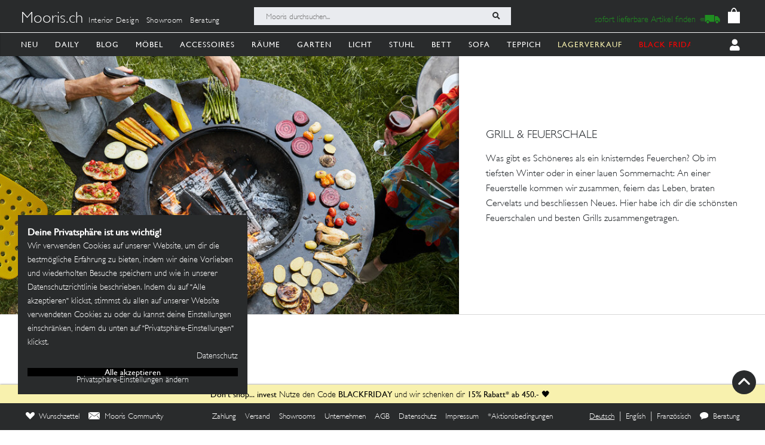

--- FILE ---
content_type: text/javascript; charset=utf-8
request_url: https://mooris-ch.herokuapp.com/search?filter%5Bfacet_sub_theme%5D=grill-feuerschale&nv=75ea4&page=2&_=1763199664336
body_size: 2691
content:
(() => {
  const PRODUCT_LISTING_SELECTOR = '#store-search';
  const currentPage = 2;

  const PRODUCT_LIST = '<div class=\" col-6 col-sm-4 col-md-3 bx-narrative-item\" data-bx-variant-uuid=\"\" data-bx-narrative-group-by=\"\" data-bx-narrative-name=\"\" data-bx-item-id=\"109692\">\n    <a href=\"/garten/kleine-grill-outdoor-kueche-mise-en-place-table-pro-65/109692\">\n    <div class=\"thumbnail\" id=\"product-thumb-109692\">\n\n\n      \n\n\n      <img class=\"image\" data-alternative=\"https://images.mooris.ch/products/medium/235405/sb_furnitures-mise-en-place-table-65-pro-teak-wood-corten-02.jpg?1652506718\" alt=\"Kleine Grill-Outdoor-Küche Mise en Place Table Pro 65\" width=\"180\" height=\"180\" src=\"https://images.mooris.ch/products/medium/235385/mp-65-pro-tw.jpg?1652506710\" />\n      <div class=\"product-footer\">\n        Kleine Grill-Outdoor-Küche Mise en Place Table Pro 65\n        <br/>\n        <div style=\"display: flex\">\n          CHF 1&#39;995\n\n        <\/div>\n      <\/div>\n    <\/div>\n<\/a><\/div>\n\n<div class=\" col-6 col-sm-4 col-md-3 bx-narrative-item\" data-bx-variant-uuid=\"\" data-bx-narrative-group-by=\"\" data-bx-narrative-name=\"\" data-bx-item-id=\"109705\">\n    <a href=\"/garten/kleine-grill-outdoor-kueche-butcher-block-90/109705\">\n    <div class=\"thumbnail\" id=\"product-thumb-109705\">\n\n\n      \n\n\n      <img class=\"image\" data-alternative=\"https://images.mooris.ch/products/medium/235413/sb_furnitures-butcher-block-storage-90-teak-wood-corten-03.jpg?1652506722\" alt=\"Kleine Grill-Outdoor-Küche Butcher Block 90\" width=\"180\" height=\"180\" src=\"https://images.mooris.ch/products/medium/235407/bbs-90-tw_1.jpg?1652506719\" />\n      <div class=\"product-footer\">\n        Kleine Grill-Outdoor-Küche Butcher Block 90\n        <br/>\n        <div style=\"display: flex\">\n          CHF 1&#39;475\n\n        <\/div>\n      <\/div>\n    <\/div>\n<\/a><\/div>\n\n<div class=\" col-6 col-sm-4 col-md-3 bx-narrative-item\" data-bx-variant-uuid=\"\" data-bx-narrative-group-by=\"\" data-bx-narrative-name=\"\" data-bx-item-id=\"126796\">\n    <a href=\"/garten/pizzaofen-bbq-dragon-classic/126796\">\n    <div class=\"thumbnail\" id=\"product-thumb-126796\">\n\n\n          <div class=\"tag\" style=\"margin-right: 15px;\">\n      <span class=\"price_reduction\" data-price-reduction=\"15.0\">\n        <span class=\'price\'>15<\/span><span class=\'percent\'>%<\/span>\n      <\/span>\n    <\/div>\n\n\n\n      <img class=\"image\" data-alternative=\"https://images.mooris.ch/products/medium/354450/752_1117_00_Pizzaofen-Classic_All_in_One_seitl_ohne_Brenner_jpg.jpg?1655292625\" alt=\"Pizzaofen BBQ Dragon Classic\" width=\"180\" height=\"180\" src=\"https://images.mooris.ch/products/medium/354536/a2Pizzaofen-Classic_All_in_One_seitl_Front.jpg?1655360293\" />\n      <div class=\"product-footer\">\n        Pizzaofen BBQ Dragon Classic\n        <br/>\n        <div style=\"display: flex\">\n          CHF 765\n\n        <\/div>\n      <\/div>\n    <\/div>\n<\/a><\/div>\n\n<div class=\" col-6 col-sm-4 col-md-3 bx-narrative-item\" data-bx-variant-uuid=\"\" data-bx-narrative-group-by=\"\" data-bx-narrative-name=\"\" data-bx-item-id=\"107819\">\n    <a href=\"/garten/campinggrill-bbq-dragon/107819\">\n    <div class=\"thumbnail\" id=\"product-thumb-107819\">\n\n\n      \n\n\n      <img class=\"image\" data-alternative=\"https://images.mooris.ch/products/medium/226930/compressed_7_frontal_oben_2_Web_1.jpg?1652488600\" alt=\"Campinggrill BBQ Dragon\" width=\"180\" height=\"180\" src=\"https://images.mooris.ch/products/medium/226931/compressed_75_seilich_oben_leer_Web.jpg?1652488600\" />\n      <div class=\"product-footer\">\n        Campinggrill BBQ Dragon\n        <br/>\n        <div style=\"display: flex\">\n          CHF 179\n\n        <\/div>\n      <\/div>\n    <\/div>\n<\/a><\/div>\n\n<div class=\" col-6 col-sm-4 col-md-3 bx-narrative-item\" data-bx-variant-uuid=\"\" data-bx-narrative-group-by=\"\" data-bx-narrative-name=\"\" data-bx-item-id=\"126783\">\n    <a href=\"/garten/pizzaofen-bbq-dragon-dada/126783\">\n    <div class=\"thumbnail\" id=\"product-thumb-126783\">\n\n\n      \n\n\n      <img class=\"image\" data-alternative=\"https://images.mooris.ch/products/medium/354467/752_1117_00_Pizza__jpg.jpg?1655293872\" alt=\"Pizzaofen BBQ Dragon Dada\" width=\"180\" height=\"180\" src=\"https://images.mooris.ch/products/medium/354456/752_00123_00_Dada_klein_Front_offen_freigestellt_jpg.jpg?1655293830\" />\n      <div class=\"product-footer\">\n        Pizzaofen BBQ Dragon Dada\n        <br/>\n        <div style=\"display: flex\">\n          CHF 349\n\n        <\/div>\n      <\/div>\n    <\/div>\n<\/a><\/div>\n\n<div class=\" col-6 col-sm-4 col-md-3 bx-narrative-item\" data-bx-variant-uuid=\"\" data-bx-narrative-group-by=\"\" data-bx-narrative-name=\"\" data-bx-item-id=\"109749\">\n    <a href=\"/garten/accessories-set-outdoor-kueche/109749\">\n    <div class=\"thumbnail\" id=\"product-thumb-109749\">\n\n\n      \n\n\n      <img class=\"image\" data-alternative=\"https://images.mooris.ch/products/medium/344543/OFYR_85_Grill_Accessories_Set_DE_Datenblatt-2.jpg?1652560293\" alt=\"Accessories-Set für Outdoor-Küche\" width=\"180\" height=\"180\" src=\"https://images.mooris.ch/products/medium/241591/oa-85-set.jpg?1652509887\" />\n      <div class=\"product-footer\">\n        Accessories-Set für Outdoor-Küche\n        <br/>\n        <div style=\"display: flex\">\n          CHF 395\n\n        <\/div>\n      <\/div>\n    <\/div>\n<\/a><\/div>\n\n<div class=\" col-6 col-sm-4 col-md-3 bx-narrative-item\" data-bx-variant-uuid=\"\" data-bx-narrative-group-by=\"\" data-bx-narrative-name=\"\" data-bx-item-id=\"109669\">\n    <a href=\"/garten/grosse-grill-outdoor-kueche-kamado-table-pro-135/109669\">\n    <div class=\"thumbnail\" id=\"product-thumb-109669\">\n\n\n      \n\n\n      <img class=\"image\" data-alternative=\"https://images.mooris.ch/products/medium/344943/OFYR-Kamado-table-135-PRO-BGE-DE-1.jpg?1652560499\" alt=\"Grosse Grill-Outdoor-Küche Kamado Table Pro 135\" width=\"180\" height=\"180\" src=\"https://images.mooris.ch/products/medium/344939/OKT-PRO-TW-BGE.jpg?1652560497\" />\n      <div class=\"product-footer\">\n        Grosse Grill-Outdoor-Küche Kamado Table Pro 135\n        <br/>\n        <div style=\"display: flex\">\n          CHF 3&#39;675\n\n        <\/div>\n      <\/div>\n    <\/div>\n<\/a><\/div>\n\n<div class=\" col-6 col-sm-4 col-md-3 bx-narrative-item\" data-bx-variant-uuid=\"\" data-bx-narrative-group-by=\"\" data-bx-narrative-name=\"\" data-bx-item-id=\"109748\">\n    <a href=\"/garten/grillrost-outdoor-kueche/109748\">\n    <div class=\"thumbnail\" id=\"product-thumb-109748\">\n\n\n      \n\n\n      <img class=\"image\" data-alternative=\"https://images.mooris.ch/products/medium/235508/sb_accessories-grill-round-100-04.jpg?1652506768\" alt=\"Grillrost für Outdoor-Küche\" width=\"180\" height=\"180\" src=\"https://images.mooris.ch/products/medium/235503/oa-g-r-85.jpg?1652506765\" />\n      <div class=\"product-footer\">\n        Grillrost für Outdoor-Küche\n        <br/>\n        <div style=\"display: flex\">\n          CHF 235\n\n        <\/div>\n      <\/div>\n    <\/div>\n<\/a><\/div>\n\n<div class=\" col-6 col-sm-4 col-md-3 bx-narrative-item\" data-bx-variant-uuid=\"\" data-bx-narrative-group-by=\"\" data-bx-narrative-name=\"\" data-bx-item-id=\"109666\">\n    <a href=\"/garten/kleine-grill-outdoor-kueche-kamado-table-pro-65/109666\">\n    <div class=\"thumbnail\" id=\"product-thumb-109666\">\n\n\n      \n\n\n      <img class=\"image\" data-alternative=\"https://images.mooris.ch/products/medium/344510/OFYR-Kamado-table-65-PRO-BGE-DE-1.jpg?1652560275\" alt=\"Kleine Grill-Outdoor-Küche Kamado Table Pro 65\" width=\"180\" height=\"180\" src=\"https://images.mooris.ch/products/medium/235424/OKT-65-PRO-TW-BGE.jpg?1652506728\" />\n      <div class=\"product-footer\">\n        Kleine Grill-Outdoor-Küche Kamado Table Pro 65\n        <br/>\n        <div style=\"display: flex\">\n          CHF 2&#39;225\n\n        <\/div>\n      <\/div>\n    <\/div>\n<\/a><\/div>\n\n<div class=\" col-6 col-sm-4 col-md-3 bx-narrative-item\" data-bx-variant-uuid=\"\" data-bx-narrative-group-by=\"\" data-bx-narrative-name=\"\" data-bx-item-id=\"125951\">\n    <a href=\"/garten/tischgrill-tabl-o/125951\">\n    <div class=\"thumbnail\" id=\"product-thumb-125951\">\n\n\n      \n\n\n      <img class=\"image\" data-alternative=\"https://images.mooris.ch/products/medium/238017/2.jpg?1652507999\" alt=\"Tischgrill TablO&#39;\" width=\"180\" height=\"180\" src=\"https://images.mooris.ch/products/medium/238014/O-TABLO_0.jpg?1652507998\" />\n      <div class=\"product-footer\">\n        Tischgrill TablO\'\n        <br/>\n        <div style=\"display: flex\">\n          CHF 399\n\n        <\/div>\n      <\/div>\n    <\/div>\n<\/a><\/div>\n\n<div class=\" col-6 col-sm-4 col-md-3 bx-narrative-item\" data-bx-variant-uuid=\"\" data-bx-narrative-group-by=\"\" data-bx-narrative-name=\"\" data-bx-item-id=\"109650\">\n    <a href=\"/garten/outdoor-kueche-cooking-unit-island-pro-100/109650\">\n    <div class=\"thumbnail\" id=\"product-thumb-109650\">\n\n\n      \n\n\n      <img class=\"image\" alt=\"Outdoor-Küche Cooking Unit Island Pro 100\" width=\"180\" height=\"180\" src=\"https://images.mooris.ch/products/medium/235327/OIB-100-PRO-TW.jpg?1652506684\" />\n      <div class=\"product-footer\">\n        Outdoor-Küche Cooking Unit Island Pro 100\n        <br/>\n        <div style=\"display: flex\">\n          CHF 4&#39;125\n\n        <\/div>\n      <\/div>\n    <\/div>\n<\/a><\/div>\n\n<div class=\" col-6 col-sm-4 col-md-3 bx-narrative-item\" data-bx-variant-uuid=\"\" data-bx-narrative-group-by=\"\" data-bx-narrative-name=\"\" data-bx-item-id=\"109757\">\n    <a href=\"/garten/lederschuerze-hitzeschutz/109757\">\n    <div class=\"thumbnail\" id=\"product-thumb-109757\">\n\n\n      \n\n\n      <img class=\"image\" data-alternative=\"https://images.mooris.ch/products/medium/344547/sb_accessories-leather-apron-brown-05.jpg?1652560295\" alt=\"Lederschürze für Hitzeschutz\" width=\"180\" height=\"180\" src=\"https://images.mooris.ch/products/medium/344544/oa-la.jpg?1652560293\" />\n      <div class=\"product-footer\">\n        Lederschürze für Hitzeschutz\n        <br/>\n        <div style=\"display: flex\">\n          CHF 179\n\n        <\/div>\n      <\/div>\n    <\/div>\n<\/a><\/div>\n\n  <div class=\"col-12 feature-block\">\n    <div class=\"row\">\n    <div class=\"col-12 block-mood\">\n      <img width=\"100%\" class=\"mood-img\" alt=\"210511 mood Sommerfoodie Tisch Embru Stuhl Fermob Grill Ofyr Tablo Geschirr Broste Copenhagen Messer Kloetzli Gewüerztoepfe Sika Atmosphere Outdoor grillieren \" data-fallback-url=\"https://images.mooris.ch/original/8966/210511_Sommerfoodie_TischEmbru_StuhlFermob_GrillOfyrTablo_GeschirrBrosteCopenhagen_MesserKloetzli_Gewu%CC%88erztoepfeSikaAtmosphere_1174_LR.jpg?1620828752\" onerror=\"imageFallback(this)\" src=\"https://images.mooris.ch/mood/8966/210511_Sommerfoodie_TischEmbru_StuhlFermob_GrillOfyrTablo_GeschirrBrosteCopenhagen_MesserKloetzli_Gewu%CC%88erztoepfeSikaAtmosphere_1174_LR.jpg?1620828752\" />\n<\/div>\n\n<\/div>\n\n  <\/div>\n';

    const $newSection = $(`<section name="page-${currentPage}" class="row"></section>`).append(PRODUCT_LIST);
    const followingSection = document.querySelector(`section[name="page-${currentPage + 1}"]`);
    
    if(followingSection) {
      $newSection.insertBefore(followingSection);
    } else {
      $(PRODUCT_LISTING_SELECTOR).append($newSection);
    }

  $('.search_pagination').replaceWith('<div role=\"navigation\" aria-label=\"Container\" class=\"search_pagination\"><a class=\"previous_page\" rel=\"prev\" href=\"/search?_=1763199664336&amp;filter%5Bfacet_sub_theme%5D=grill-feuerschale&amp;nv=75ea4&amp;page=1\">Vorherige Seite<\/a> <a rel=\"prev\" aria-label=\"Page\" href=\"/search?_=1763199664336&amp;filter%5Bfacet_sub_theme%5D=grill-feuerschale&amp;nv=75ea4&amp;page=1\">1<\/a> <em class=\"current\" aria-label=\"Page\" aria-current=\"page\">2<\/em> <a rel=\"next\" aria-label=\"Page\" href=\"/search?_=1763199664336&amp;filter%5Bfacet_sub_theme%5D=grill-feuerschale&amp;nv=75ea4&amp;page=3\">3<\/a> <a class=\"next_page\" rel=\"next\" href=\"/search?_=1763199664336&amp;filter%5Bfacet_sub_theme%5D=grill-feuerschale&amp;nv=75ea4&amp;page=3\">Nächste Seite<\/a><\/div>');
  $('.search_pagination').hide();

  $('.image').unbind();
  alternate_covers();

  if(window.MoorisConsentScreen && window.MoorisConsentScreen.instance) {
    window.MoorisConsentScreen.instance.initEmbeds();
  }
})()